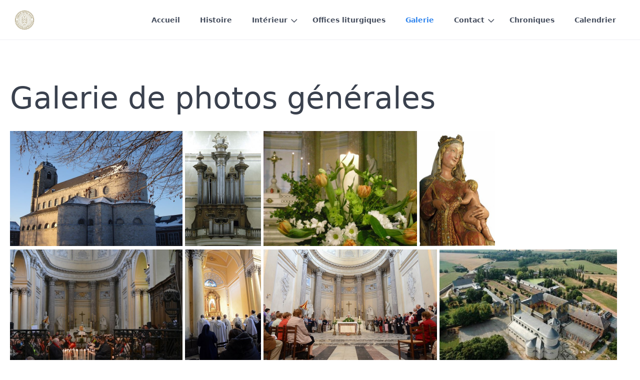

--- FILE ---
content_type: text/html;charset=UTF-8
request_url: https://www.basilique-bonne-esperance.be/fr/galerie
body_size: 11957
content:
<!DOCTYPE html>
<html lang="fr">
<head>
    <meta charset="utf-8" />
    <title>Galerie | Basilique Notre-Dame de Bonne-Espérance</title>

    <meta http-equiv="X-UA-Compatible" content="IE=edge">
    <meta name="viewport" content="width=device-width, initial-scale=1">
        <meta name="generator" content="GravCMS" />

    <link rel="icon" type="image/png" href="/user/themes/quark/images/favicon.png" />
    <link rel="canonical" href="https://www.basilique-bonne-esperance.be/fr/galerie" />

                        
            
    <link href="/user/plugins/map-marker-leaflet/assets/leaflet.css" type="text/css" rel="stylesheet">
<link href="/user/plugins/admin-power-tools/assets/scroll_fix.css" type="text/css" rel="stylesheet">
<link href="/user/plugins/social-media-links/assets/css/social-media-links.css" type="text/css" rel="stylesheet">
<link href="/user/plugins/shortcode-gallery-plusplus/vendor/glightbox/glightbox.min.css" type="text/css" rel="stylesheet">
<link href="/user/plugins/shortcode-gallery-plusplus/vendor/justified-gallery/justifiedGallery.min.css" type="text/css" rel="stylesheet">
<link href="/user/plugins/unitegallery/vendor/unitegallery/css/unite-gallery.css" type="text/css" rel="stylesheet">
<link href="/user/plugins/markdown-notices/assets/notices.css" type="text/css" rel="stylesheet">
<link href="/user/plugins/events/assets/events.min.css" type="text/css" rel="stylesheet">
<link href="/user/plugins/form/assets/form-styles.css" type="text/css" rel="stylesheet">
<link href="/user/plugins/simplesearch/css/simplesearch.css" type="text/css" rel="stylesheet">
<link href="/user/plugins/login/css/login.css" type="text/css" rel="stylesheet">
<link href="/user/themes/quark/css-compiled/spectre.min.css" type="text/css" rel="stylesheet">
<link href="/user/themes/quark/css-compiled/spectre-exp.min.css" type="text/css" rel="stylesheet">
<link href="/user/themes/quark/css-compiled/spectre-icons.min.css" type="text/css" rel="stylesheet">
<link href="/user/themes/quark/css-compiled/theme.min.css" type="text/css" rel="stylesheet">
<link href="/user/themes/quark/css/custom.css" type="text/css" rel="stylesheet">
<link href="/user/themes/quark/css/line-awesome.min.css" type="text/css" rel="stylesheet">

    <script src="/system/assets/jquery/jquery-3.x.min.js"></script>
<script src="/user/plugins/map-marker-leaflet/assets/leaflet.js"></script>
<script src="/user/plugins/shortcode-gallery-plusplus/vendor/glightbox/glightbox.min.js"></script>
<script src="/user/plugins/shortcode-gallery-plusplus/vendor/justified-gallery/jquery.justifiedGallery.min.js"></script>
<script src="/user/plugins/unitegallery/vendor/unitegallery/js/unitegallery.min.js"></script>
<script src="/user/plugins/unitegallery/vendor/unitegallery/themes/tiles/ug-theme-tiles.js"></script>
<script src="/user/plugins/events/assets/events.min.js"></script>
<script type="text/javascript">
// Matomo
var _paq = window._paq = window._paq || [];
_paq.push(['trackPageView']);
_paq.push(['enableLinkTracking']);
(function() {
  var u="//matomo.basilique\u002Dbonne\u002Desperance.be/";
  _paq.push(['setTrackerUrl', u+'matomo.php']);
  _paq.push(['setSiteId', 1]);
  var d=document, g=d.createElement('script'), s=d.getElementsByTagName('script')[0];
  g.type='text/javascript'; g.async=true; g.src=u+'matomo.js'; s.parentNode.insertBefore(g,s);
})();
// End Matomo Code
</script>

</head>
<body id="top" class=" header-fixed header-animated sticky-footer">
    <div id="page-wrapper">
            <section id="header" class="section">
            <section class="container grid-xl">
                <nav class="navbar">
                    <section class="navbar-section logo">
                        <a href="/fr" class="navbar-brand mr-10">
    <img src="/user/themes/quark/images/logo/logo.jpg" alt="Basilique Notre-Dame de Bonne-Espérance" />
</a>                    </section>
                    <section class="navbar-section desktop-menu">

                        <nav class="dropmenu animated">
                                                    
<ul >
                <li>
      <a href="/fr" class="">
        Accueil
      </a>
          </li>
          <li>
      <a href="/fr/histoire" class="">
        Histoire
      </a>
          </li>
          <li>
      <a href="/fr/interieur" class="">
        Intérieur
      </a>
            <ul>
                    <li>
      <a href="/fr/interieur/statue-de-notre-dame-de-bonne-esperance" class="">
        Statue de Notre-Dame de Bonne-Espérance
      </a>
          </li>
          <li>
      <a href="/fr/interieur/orgues" class="">
        Orgues
      </a>
          </li>
  
      </ul>
          </li>
          <li>
      <a href="/fr/offices-liturgiques" class="">
        Offices liturgiques
      </a>
          </li>
          <li>
      <a href="/fr/galerie" class="active">
        Galerie
      </a>
          </li>
          <li>
      <a href="/fr/contact" class="">
        Contact
      </a>
            <ul>
                    <li>
      <a href="/fr/contact/liens-utiles" class="">
        Liens utiles
      </a>
          </li>
  
      </ul>
          </li>
          <li>
      <a href="/fr/chroniques" class="">
        Chroniques
      </a>
          </li>
          <li>
      <a href="/fr/calendrier" class="">
        Calendrier
      </a>
          </li>
  
</ul>

                                                </nav>

                        
                    </section>
                </nav>
            </section>
        </section>
        <div class="mobile-menu">
            <div class="button_container" id="toggle">
                <span class="top"></span>
                <span class="middle"></span>
                <span class="bottom"></span>
            </div>
        </div>
    
    
        <section id="start">
                    <section id="body-wrapper" class="section">
                <section class="container grid-xl">
                                            
                                            <h1>Galerie de photos générales</h1>
<p id="171912829">
    <a href="/user/pages/05.galerie/BE_neige.JPG" class="glightbox-171912829">
        <img width="345" height="230" title="Basilique sous la neige" alt="" src="/user/pages/05.galerie/BE_neige.JPG" srcset="/images/1/4/1/f/a/141fa28bcd8aaf1afe46474d6a23ed00945eae49-beneige690w.jpg 690w, /user/pages/05.galerie/BE_neige.JPG 900w" sizes="1px" />
    </a>
    <a href="/user/pages/05.galerie/BE-orgue-02.jpg" class="glightbox-171912829">
        <img width="152" height="230" title="Les grandes orgues" alt="" src="/user/pages/05.galerie/BE-orgue-02.jpg" srcset="/images/c/f/1/5/e/cf15effa0c02aa44a4b363e419dd33cc8e5c9a26-be-orgue-02304w.jpg 304w, /user/pages/05.galerie/BE-orgue-02.jpg 396w" sizes="1px" />
    </a>
    <a href="/user/pages/05.galerie/2014-03-25.jpg" class="glightbox-171912829">
        <img width="307" height="230" title="Décoration florale" alt="" src="/user/pages/05.galerie/2014-03-25.jpg" srcset="/images/4/3/7/8/8/43788782580887663159a44628cfaee35ab3a265-2014-03-25614w.jpg 614w, /user/pages/05.galerie/2014-03-25.jpg 800w" sizes="1px" />
    </a>
    <a href="/user/pages/05.galerie/BE-DAME-10-3.jpg" class="glightbox-171912829">
        <img width="151" height="230" title="Notre-Dame de Bonne-Espérance" alt="" src="/user/pages/05.galerie/BE-DAME-10-3.jpg" srcset="/images/6/3/d/1/9/63d19ec985706d8abb4daa15b4d6d277d17deb5e-be-dame-10-3302w.jpg 302w, /user/pages/05.galerie/BE-DAME-10-3.jpg 393w" sizes="1px" />
    </a>
    <a href="/user/pages/05.galerie/BE_Vêpres_Pentecôte_2013.jpg" class="glightbox-171912829">
        <img width="345" height="230" title="Vêpres de la Pentecôte" alt="" src="/user/pages/05.galerie/BE_Vêpres_Pentecôte_2013.jpg" srcset="/images/4/b/4/d/d/4b4dd213139cfc48e34b4c638abfb6850b7cdc88-bevprespentecte2013690w.jpg 690w, /user/pages/05.galerie/BE_Vêpres_Pentecôte_2013.jpg 899w" sizes="1px" />
    </a>
    <a href="/user/pages/05.galerie/DSC_1576.JPG" class="glightbox-171912829">
        <img width="152" height="230" title="Prière à Notre-Dame" alt="" src="/user/pages/05.galerie/DSC_1576.JPG" srcset="/images/3/8/7/3/3/38733e9ee79c56615ecae768262a76471d27875f-dsc1576304w.jpg 304w, /user/pages/05.galerie/DSC_1576.JPG 397w" sizes="1px" />
    </a>
    <a href="/user/pages/05.galerie/messe_grég_sept_2012_20.JPG" class="glightbox-171912829">
        <img width="347" height="230" title="Messe en Grégorien" alt="" src="/user/pages/05.galerie/messe_grég_sept_2012_20.JPG" srcset="/images/d/a/c/1/2/dac12e1a39f29e15d3ed1cf30d1bffab27de1fac-messegrgsept201220694w.jpg 694w, /user/pages/05.galerie/messe_grég_sept_2012_20.JPG 905w" sizes="1px" />
    </a>
    <a href="/user/pages/05.galerie/vestiges_église_gothique.jpg" class="glightbox-171912829">
        <img width="355" height="230" title="Vestiges de l&amp;#039;église gothique" alt="" src="/user/pages/05.galerie/vestiges_église_gothique.jpg" srcset="/images/8/c/3/f/1/8c3f109d58b6d9de0e910edebb7731763bcaf918-vestigesglisegothique710w.jpg 710w, /user/pages/05.galerie/vestiges_église_gothique.jpg 926w" sizes="1px" />
    </a>
</p>


                </section>
            </section>
                </section>

    </div>

            <section id="footer" class="section bg-gray">
    <section class="container grid-xl">
        <p>Copyright Basilique Notre-Dame de Bonne-Espérance 2022</p>
    </section>
</section>
    
        <div class="mobile-container">
        <div class="overlay" id="overlay">
            <div class="mobile-logo">
                <a href="/fr" class="navbar-brand mr-10">
    <img src="/user/themes/quark/images/logo/logo.jpg" alt="Basilique Notre-Dame de Bonne-Espérance" />
</a>            </div>
            <nav class="overlay-menu">
                
<ul class="tree">
                <li>
      <a href="/fr" class="">
        Accueil
      </a>
          </li>
          <li>
      <a href="/fr/histoire" class="">
        Histoire
      </a>
          </li>
          <li>
      <a href="/fr/interieur" class="">
        Intérieur
      </a>
            <ul>
                    <li>
      <a href="/fr/interieur/statue-de-notre-dame-de-bonne-esperance" class="">
        Statue de Notre-Dame de Bonne-Espérance
      </a>
          </li>
          <li>
      <a href="/fr/interieur/orgues" class="">
        Orgues
      </a>
          </li>
  
      </ul>
          </li>
          <li>
      <a href="/fr/offices-liturgiques" class="">
        Offices liturgiques
      </a>
          </li>
          <li>
      <a href="/fr/galerie" class="active">
        Galerie
      </a>
          </li>
          <li>
      <a href="/fr/contact" class="">
        Contact
      </a>
            <ul>
                    <li>
      <a href="/fr/contact/liens-utiles" class="">
        Liens utiles
      </a>
          </li>
  
      </ul>
          </li>
          <li>
      <a href="/fr/chroniques" class="">
        Chroniques
      </a>
          </li>
          <li>
      <a href="/fr/calendrier" class="">
        Calendrier
      </a>
          </li>
  
</ul>

            </nav>
        </div>
    </div>
    
    <script src="/user/plugins/simplesearch/js/simplesearch.js"></script>
<script src="/user/themes/quark/js/jquery.treemenu.js"></script>
<script src="/user/themes/quark/js/site.js"></script>
<script>
$("#171912829").justifiedGallery({
    rowHeight: 230,
    margins: 25,
    lastRow: "justify",
    captions: false,
    border: 0,
    waitThumbnailsLoad: false,
    thumbnailPath: function (currentPath, width, height, image) {
        return image.currentSrc;
    },
});

GLightbox({
    selector: ".glightbox-171912829",
    openEffect: "zoom",
    closeEffect: "zoom",
    slideEffect: "slide",
    closeButton: true,
    touchNavigation: true,
    touchFollowAxis: true,
    keyboardNavigation: true,
    closeOnOutsideClick: true,
    loop: false,
    draggable: true,
    descPosition: "bottom",
    moreText: "See more",
    moreLength: 60,
});
</script>


</body>
</html>


--- FILE ---
content_type: text/css
request_url: https://www.basilique-bonne-esperance.be/user/plugins/events/assets/events.min.css
body_size: 1527
content:
.calendar-hide{display:none}.calendar-container{display:inline-block;width:100%}.calendar-container a{transition:0.2s}@media screen and (min-width: 768px){.calendar-container .calendar-table{float:left;display:block;margin-right:2.35%;width:55%}}.calendar-container .calendar-table table{font-family:sans-serif}.calendar-container .calendar-table table thead .calendar-controls .calendar-buttons{font-size:1em;text-align:center}.calendar-container .calendar-table table thead .calendar-controls .calendar-buttons a{border-radius:1.5rem;background-color:#efefef;color:#222;display:inline-block;line-height:1.5rem;margin:0.25rem 0.05em;text-align:center;width:1.5rem}.calendar-container .calendar-table table thead .calendar-controls .calendar-buttons a:hover{color:#222;background-color:shade(#efefef, 10);transition:background-color 0.15s ease}.calendar-container .calendar-table table thead .calendar-controls .calendar-title{font-size:1.25em;text-align:center}.calendar-container .calendar-table table thead .calendar-headings th{background:transparent;color:#222;font-size:0.75rem;line-height:2.5;text-align:center;width:14.2857142857%}.calendar-container .calendar-table table tbody tr td{padding:.45rem;vertical-align:top}.calendar-container .calendar-table table tbody tr td div{font-size:0.75rem;position:relative;text-align:center}.calendar-container .calendar-table table tbody tr td div .calendar-day.calendar-active{color:#1BB3E9}.calendar-container .calendar-table table tbody tr td div .calendar-day a{border-radius:2.5rem;background:#efefef;color:#222;display:inline-block}.calendar-container .calendar-table table tbody tr td div .calendar-day a:hover,.calendar-container .calendar-table table tbody tr td div .calendar-day a.calendar-active{background:#1BB3E9;color:#fff}.calendar-container .calendar-table table tbody tr td div .calendar-day a.calendar-active:hover{background:#32bbeb}.calendar-container .calendar-table table tbody tr td div .calendar-day a,.calendar-container .calendar-table table tbody tr td div .calendar-day span{font-size:0.75rem;line-height:2.5rem;text-align:center;width:2.5rem}.calendar-container .calendar-table table tbody tr td div .calendar-day-details{display:none}@media screen and (min-width: 768px){.calendar-container .calendar-details{float:left;display:block;width:42.65%}}.calendar-container .calendar-details .calendar-day-details .calendar-day{margin:0}.calendar-container .calendar-details .calendar-day-details ul.calendar-day-events{list-style:none;padding:0}.calendar-container .calendar-details .calendar-day-details ul.calendar-day-events li.calendar-event{padding-top:0.5em;clear:both}.calendar-container .calendar-details .calendar-day-details ul.calendar-day-events li.calendar-event .event-item-left-column{float:left;display:block;margin-right:2.35%;width:25%;position:relative}.calendar-container .calendar-details .calendar-day-details ul.calendar-day-events li.calendar-event .event-item-left-column a{background:#efefef;background-size:cover;background-position:center center;display:block;min-height:4rem;width:100%}.calendar-container .calendar-details .calendar-day-details ul.calendar-day-events li.calendar-event .event-item-left-column a time{bottom:0;background:rgba(255,255,255,0.75);color:#222;position:absolute;padding:0.25rem 0.5rem;right:0;z-index:99}.calendar-container .calendar-details .calendar-day-details ul.calendar-day-events li.calendar-event .event-item-right-column{float:left;display:block;width:72.65%}.calendar-container .calendar-details .calendar-day-details ul.calendar-day-events li.calendar-event .event-item-right-column .event-item-title{font-weight:bold;margin:0}.calendar-container .calendar-details .calendar-day-details ul.calendar-day-events li.calendar-event .event-item-right-column .event-item-title span.location-pin{width:.8em;height:.8em;border-radius:50% 50% 50% 0;background-color:currentColor;display:inline-block;transform:rotate(-45deg);margin:.2em .05em 0}.calendar-container .calendar-details .calendar-day-details ul.calendar-day-events li.calendar-event .event-item-right-column .event-item-title span.location-pin:after{content:'';width:.374em;height:.374em;margin:.214em 0 0 .214em;background:#50596c;position:absolute;border-radius:50%}.calendar-container .calendar-details .calendar-day-details ul.calendar-day-events li.calendar-event .event-item-right-column .event-item-title a span.location-pin{opacity:.75}.calendar-container .calendar-details .calendar-day-details ul.calendar-day-events li.calendar-event .event-item-right-column .event-item-summary{margin:0.25rem 0}.calendar-container .calendar-details p.events-view-all{font-style:italic;clear:both}.events-container{display:inline-block;width:100%}.events-container .events-listing{padding-bottom:2rem}.events-container .events-listing .event-separator{border-bottom:1px solid #efefef;padding-top:1.5rem;clear:both}.events-container .events-listing .event-separator:last-child{border:0;padding:0}.events-container .events-listing .event-article{margin-bottom:0;padding:1rem 0}.events-container .events-listing .event-article:first-child{padding:0}.events-container .events-listing .event-article .event-header{display:block;position:relative}.events-container .events-listing .event-article .event{display:block}.events-container .events-listing .event-article .event .event-left-column{float:left;display:block;margin-right:2.35%;width:15%}.events-container .events-listing .event-article .event .event-left-column .event-datetime{color:#555;display:block;margin:0.5rem 1rem 0 0;text-align:right}.events-container .events-listing .event-article .event .event-left-column .event-datetime .event-day{display:block;font-size:1.75rem;font-weight:bold;line-height:1;margin:0}.events-container .events-listing .event-article .event .event-left-column .event-datetime .event-month{display:block;font-size:1rem;font-weight:bold;line-height:1;margin:0.5rem 0;text-transform:uppercase}.events-container .events-listing .event-article .event .event-left-column .event-datetime .event-time{display:block;font-size:0.95rem;line-height:1;margin-top:0.75rem}.events-container .events-listing .event-article .event .event-left-column .event-datetime .event-year{display:none}.events-container .events-listing .event-article .event .event-right-column{float:left;display:block;width:82.65%}.events-container .events-listing .event-article .event .event-right-column .event-title{margin:0.3rem 0rem}.events-container .events-listing .event-article .event .event-right-column .event-location{margin:-0.5rem 0 0.3rem}.events-container .events-listing .event-article .event .event-right-column .event-location span.location-pin{width:.8em;height:.8em;border-radius:50% 50% 50% 0;background-color:#898d94;display:inline-block;transform:rotate(-45deg);margin:.2em .05em 0}.events-container .events-listing .event-article .event .event-right-column .event-location span.location-pin:after{content:'';width:.374em;height:.374em;margin:.214em 0 0 .214em;background:#50596c;position:absolute;border-radius:50%}.events-container .events-listing .event-article .event .event-right-column .event-location a span.location-pin{opacity:.75}.events-container .events-listing .event-article .event .event-right-column .event-summary *{display:inline}.events-container .events-listing .event-article .event .event-right-column .event-categories{margin-top:0.4rem}.events-container .events-listing .event-article .event-meta{font-style:italic}.event-container{display:inline-block;width:100%}.event-container .event-listing{float:left;display:block;margin-right:2.35%;width:55%}.event-container .event-listing .event-separator{border-bottom:1px solid #efefef}.event-container .event-listing .event-separator:last-child{border:0}.event-container .event-listing .event-article{margin-bottom:0;padding:0;padding-bottom:1rem}.event-container .event-listing .event-article .event-header img{width:100%}.event-container .event-listing .event-article .event .event-right-column{display:flex;flex-direction:column}.event-container .event-listing .event-article .event .event-right-column .event-title{margin-top:1rem}.event-container .event-listing .event-article .event .event-right-column .event-location{margin-top:-.5rem}.event-container .event-listing .event-article .event .event-right-column .event-location span.location-pin{width:.8em;height:.8em;border-radius:50% 50% 50% 0;background-color:#898d94;display:inline-block;transform:rotate(-45deg);margin:.2em .05em 0}.event-container .event-listing .event-article .event .event-right-column .event-location span.location-pin:after{content:'';width:.374em;height:.374em;margin:.214em 0 0 .214em;background:#50596c;position:absolute;border-radius:50%}.event-container .event-listing .event-article .event .event-right-column .event-location a span.location-pin{opacity:.75}.event-container .event-listing .event-article .event .event-right-column .event-categories{margin-top:0.5rem;order:-1}.event-container .events-sidebar{float:left;display:block;width:42.65%}.event-container .events-sidebar .event-tags{list-style:none;margin:0;margin-bottom:2rem;padding:0}.event-container .events-sidebar .event-tags li{display:inline}.events-sidebar h3{margin:0}.events-sidebar .events-list{list-style:none;padding-left:0;margin-top:0}.events-sidebar .events-list .event-day{font-size:1.2rem;font-weight:bold;display:block;clear:both}.events-sidebar .events-list .event-day:first-child{padding-top:0}.events-sidebar .events-list .event-item-separator{border-bottom:1px solid #efefef;margin-bottom:1rem;padding-top:1rem;clear:both}.events-sidebar .events-list .event-item-separator:first-child{border:0;padding:0}.events-sidebar .events-list .event-item{display:block;margin-top:0.1rem;clear:both}.events-sidebar .events-list .event-item time{float:left;display:block;margin-right:2.35%;width:15%}.events-sidebar .events-list .event-item a{float:left;display:block}.events-sidebar .events-list .event-item span.location-pin{width:.8em;height:.8em;border-radius:50% 50% 50% 0;background-color:currentColor;display:inline-block;transform:rotate(-45deg);margin:.2em .05em 0}.events-sidebar .events-list .event-item span.location-pin:after{content:'';width:.374em;height:.374em;margin:.214em 0 0 .214em;background:#50596c;position:absolute;border-radius:50%}.events-sidebar .events-list .event-item a span.location-pin{opacity:.75}.event-tags{display:inline-block}.event-tags a{border-radius:4px;background:#1BB3E9;color:#fff;display:inline-block;padding:0 0.5rem;font-size:.75rem;font-weight:normal;text-transform:uppercase}.event-tags a:visited{color:#fff}.clear-user-agent-styles table,.clear-user-agent-styles thead,.clear-user-agent-styles tbody,.clear-user-agent-styles tfoot,.clear-user-agent-styles tr,.clear-user-agent-styles th,.clear-user-agent-styles td{border:none;border-color:inherit;vertical-align:inherit;text-align:left;font-weight:inherit}
